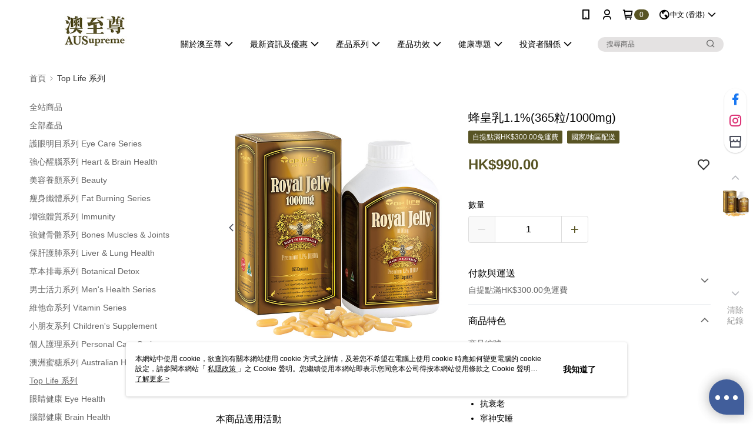

--- FILE ---
content_type: text/css
request_url: https://cms-static.cdn.91app.hk/theme/33/css/cmsTheme_dd53c512-4d37-4419-bd54-6103e915bf47_1768373364124.css?v=020190828
body_size: 366
content:
.cms-badge{color:#fff;background:#585424}.cms-header{background:#fff}.cms-nav{color:#000}.cms-logo{background-image:url(https://cms-static.cdn.91app.hk/images/original/33/f32317f0-32d5-4790-a0f8-37adee672f8f-1765537441-w0zk0g9yc6_d.jpg)}.cms-linkColor{color:#428bca !important}.cms-moneyColor{color:#585424 !important}.cms-discountMoneyColor{color:#fd0101 !important}.cms-primaryBtnBgColor{background-color:#585424 !important}.cms-primaryBtnTextColor{color:#fff !important}.cms-secondBtnBgColor{background-color:#fff !important}.cms-secondBtnTextColor{color:#585424 !important}.cms-secondBtnBorderColor{border-color:#585424 !important}.cms-primaryHeartBtnBgColor{color:#ff5353 !important}.cms-secondHeartBtnBgColor{color:#333 !important}.cms-generalTagBgColor{background-color:#585424 !important}.cms-generalTagTextColor{color:#fff !important}.cms-emphasisTagBgColor{background-color:#585424 !important}.cms-emphasisTagTextColor{color:#ff1504 !important}.cms-keyWordTagTextColor{color:#ccc !important}.cms-moneyBgColor{background-color:#585424 !important}.cms-moneyBorderColor{border-color:#585424 !important}.cms-moneyOutlineColor{outline-color:#585424 !important}#progressbar li.active:before{background-color:#585424 !important;border-color:#585424 !important}.cms-secondBtnBgColor:hover{background-color:#f7f7f7 !important}.cms-primaryBtnBgColor:hover{background-color:#4d4a20 !important}.cms-primaryBtnBorderColor{border-color:#585424 !important}.cms-primaryQtyBtnTextColor{color:#585424 !important}.cms-tagBorderColor{border-color:#585424 !important}.banner-discount-fee{color:#585424 !important}.banner-add-to-cart{border-color:#585424 !important;color:#585424 !important}.cms-main-color{background-color:#fff !important}.cms-sub-color{color:#000 !important}